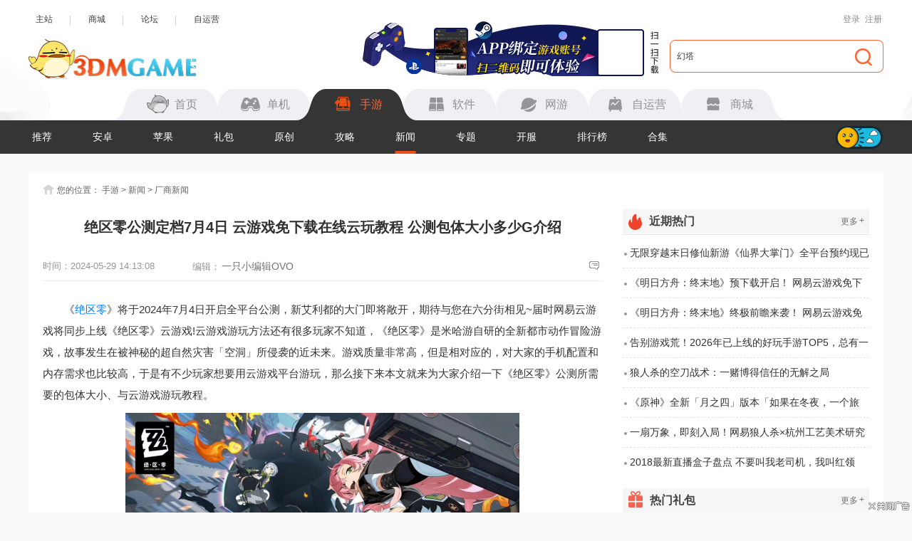

--- FILE ---
content_type: text/html
request_url: https://shouyou.3dmgame.com/news/71030.html
body_size: 15070
content:
<!DOCTYPE html>
<html>
<head>
    <meta charset="UTF-8">
        <title>绝区零公测定档7月4日 云游戏免下载在线云玩教程 公测包体大小多少G介绍_3DM手游</title>
        <meta name="keywords" content="" />
    <meta name="description" content="《绝区零》将于2024年7月4日开启全平台公测，新艾利都的大门即将敞开，期待与您在六分街相见~届时网易云游戏将同步上线《绝区零》云游戏!云游戏游玩方法还有很多玩家不知道，《绝区零》是米哈游自研的全新都" />
    <meta http-equiv="Cache-Control" content="no-transform" />
    <meta http-equiv="Cache-Control" content="no-siteapp" />
    <meta name="mobile-agent" content="format=html5;url=https://app.3dmgame.com/news/71030.html" />
    <meta name="mobile-agent" content="format=xhtml;url=https://app.3dmgame.com/news/71030.html" />
    <link rel="canonical" href="https://shouyou.3dmgame.com/news/71030.html" />
    <link rel="alternate" media="only screen and (max-width: 750px)" href="https://app.3dmgame.com/news/71030.html" />
    <script type="text/javascript">
        if(top != self){
            top.location=self.location;
        }
    </script>
    <link rel="stylesheet" href="https://shouyou.3dmgame.com/newpage/css/base_Rev.css?v=202411">
    <link rel="stylesheet" type="text/css" href="https://shouyou.3dmgame.com/page/css/sy_commen.css?v=241126">
    <script src="https://shouyou.3dmgame.com/page/js/jq1.9.js"></script>
</head>
<body>

<script src="https://fc.3dmgame.com/js/img.js"></script>
<script src="https://shouyou.3dmgame.com/page/js/pcfm.js"></script>

    <div class="header_wrap">
        <div class="header_center">
            <div class="center">
                <div class="hedtop">
                    <ul class="ullink">
                        <li><a href="https://www.3dmgame.com" target="_blank">主站</a></li>
                        <li><a href="https://mall.3dmgame.hk/" target="_blank">商城</a></li>
                        <li><a href="https://bbs.3dmgame.com" target="_blank">论坛</a></li>
                        <li><a href="https://yx.3dmgame.com" target="_blank">自运营</a></li>
                    </ul>
                    <div class="head_top_rt" id="my_user_top">
                        <i class="iconame"></i>
                        <a href="javascript:void(0);" class="login a" onclick="openlogin()">登录</a>
                        <a href="javascript:void(0);" class="enroll a" onclick="openregister()">注册</a>
                    </div>
                </div>
                <div class="header">
                    <a href="https://www.3dmgame.com" class="logo"><img src="https://shouyou.3dmgame.com/newpage/images/logo.png" alt=""></a>
                    <a href="https://www.3dmgame.com/app.html" target="_blank" class="addapp">
<div class="imgsao"><img src="https://www.3dmgame.com/newpage/img/sao.png" alt=""></div>
</a>                    <div class="search">
                        <div class="bj"></div>
                        <form action="https://so.3dmgame.com" method="get" target="_blank" autocomplete="off"
                            id="bdcs">
                            <input type="text" onblur="if (this.value=='') this.value='幻塔'" value="幻塔"
                                this.style.color="#000000" onfocus="if (this.value!='') this.value=''" name="keyword">
                            <input type="hidden" name="subsearch" value="1" />
                            <input type="hidden" name="type" value="4" />
                            <button type="submit" class="but"><i></i></button>
                        </form>
                    </div>
                    <div class="navbox">
                        <ul class="nav">
                            <li><u></u><a href="https://www.3dmgame.com"><i class="ico1"></i><span>首页</span></a></li>
                            <li><u></u><a href="https://www.3dmgame.com/games/"><u></u><i class="ico2"></i><span>单机</span></a></li>
                            <li class="on"><u></u><a href="https://shouyou.3dmgame.com/"><i class="ico3"></i><span>手游</span></a></li>
                            <li><u></u><a href="https://soft.3dmgame.com/"><i class="ico4"></i><span>软件</span></a></li>
                            <li><u></u><a href="https://ol.3dmgame.com/"><i class="ico5"></i><span>网游</span></a></li>
                            <li><u></u><a href="https://yx.3dmgame.com/"><i class="ico6"></i><span>自运营</span></a></li>
                            <li><u></u><a href="https://mall.3dmgame.hk/"><i class="ico7"></i><span>商城</span></a></li>
                        </ul>
                        <div class="addbox">
	<script>img100(65);</script>
</div>                    </div>
                </div>
            </div>
        </div>
        <div class="header_nav">
            <div class="bj" style="opacity: 1; border-color: #353535;"></div>
            <div class="center">
                <div class="ul_nav">
                    <ul>
                        <li><a href="https://shouyou.3dmgame.com/">推荐</a></li>
                        
                        <li><a href="https://shouyou.3dmgame.com/android/">安卓</a></li>
                        
                        
                        <li><a href="https://shouyou.3dmgame.com/ios/">苹果</a></li>
                        
                        
                        <li><a href="https://shouyou.3dmgame.com/ka/">礼包</a></li>
                        
                        
                        <li><a href="https://shouyou.3dmgame.com/original/">原创</a></li>
                        
                        
                        <li><a href="https://shouyou.3dmgame.com/gl/">攻略</a></li>
                        
                        
                        <li class="on"><a href="https://shouyou.3dmgame.com/news/">新闻</a></li>
                        
                        <li><a href="https://shouyou.3dmgame.com/zt/">专题</a></li>
                        
                        <li><a href="https://shouyou.3dmgame.com/kaifu/">开服</a></li>
                        
                        <li><a href="https://shouyou.3dmgame.com/phb/">排行榜</a></li>
                        <li><a href="https://shouyou.3dmgame.com/zt/gamehj_all_1/">合集</a></li>
                    </ul>
                    <div class="cur"></div>
                    <div class="switch_theme">
                        <div class="labico"><i></i></div>
                    </div>
                </div>
            </div>
        </div>
        <script>img100(64);</script>    </div>
    <script src="https://shouyou.3dmgame.com/newpage/js/newbase.js"></script>
<div class="content">
    <div class="crumb">
        <i></i>您的位置：
        <a href="https://shouyou.3dmgame.com" target="_blank">手游</a> &gt;
        <a href="https://shouyou.3dmgame.com/news/" target="_blank">新闻</a> &gt;
        <a href="https://shouyou.3dmgame.com/news_10_1" target="_blank">厂商新闻</a>
    </div>
    <div class="Content_L dj_chinesemode">
        <div class=" news_warp_top">
            <h1 class="bt">绝区零公测定档7月4日 云游戏免下载在线云玩教程 公测包体大小多少G介绍</h1>
            <div class="time">时间：<span>2024-05-29 14:13:08</span></div>
            <ul class="intem">
                                                <li>编辑：<span class="bianji">一只小编辑OVO</span></li>
            </ul>
                        <div class="pin" data-id="Comments_wrap"><span><i class="in"></i><span id="Ct_top_total" class="nums"></span></span></div>
                        <div class="clear"></div>
        </div>
                <style>.Tonglan_785{width: 785px;overflow: hidden; margin: 15px auto -10px;position: relative;}.Tonglan_785>div{margin: 0 auto;}</style>
<div class="Tonglan_785">
    <script>img100(73);</script>
    <i style="width:26px;height:15px;position:absolute;left:0;bottom:0;background:url(https://img.3dmgame.com/uploads/images/thumbnews/20240718/1721316721_760045.png);"></i>
</div>
                <input type="hidden" value="https://syimg.3dmgame.com/uploadimg/thumb/2024/0529/1716963145576.png" id="coverUrl"/>
        <div class="news_warp_center">
            <p style="text-indent:2em;">
	《<a target="_blank" href="https://shouyou.3dmgame.com/zt/170286/">绝区零</a>》将于2024年7月4日开启全平台公测，新艾利都的大门即将敞开，期待与您在六分街相见~届时网易云游戏将同步上线《绝区零》云游戏!云游戏游玩方法还有很多玩家不知道，《绝区零》是米哈游自研的全新都市动作冒险游戏，故事发生在被神秘的超自然灾害「空洞」所侵袭的近未来。游戏质量非常高，但是相对应的，对大家的手机配置和内存需求也比较高，于是有不少玩家想要用云游戏平台游玩，那么接下来本文就来为大家介绍一下《绝区零》公测所需要的包体大小、与云游戏游玩教程。
</p>
<p align="center">
	<img src="https://syimg.3dmgame.com/uploadimg/upload/image/20240529/20240529141214_25390.png" alt="绝区零公测定档7月4日 云游戏免下载在线云玩教程 公测包体大小多少G介绍" />
</p>
<p style="text-indent:2em;">
	1.绝区零推荐配置要求介绍
</p>
<p style="text-indent:2em;">
	按照《绝区零》三测期间透露的信息，游戏对于PC/安卓/IOS的配置如下
</p>
<p style="text-indent:2em;">
	(1)PC端配置要求
</p>
<p style="text-indent:2em;">
	第十代英特尔酷睿 i7; 8G 内存;英伟达 GeForce GTX1660 及以上;需预留 45G 可用空间
</p>
<p style="text-indent:2em;">
	(2)安卓端配置要求
</p>
<p style="text-indent:2em;">
	CPU 为高通骁龙 888、天玑 8200、麒麟 9000;内存 8G 及以上;需要 20G 可用空间
</p>
<p style="text-indent:2em;">
	(3)IOS端配置要求
</p>
<p style="text-indent:2em;">
	iPhone 11Pro 及以上;iPad 搭载 A13 及以上处理器;4G 内存(MAC 设备暂不支持);需要 20G 可用空间
</p>
<p style="text-indent:2em;">
	以上是绝区零游戏推荐的最佳设备配置，若设备满足这些配置要求，游戏运行将更加流畅。若设备配置低于推荐要求，可能需要降低游戏画质以获得更好的运行效果。
</p>
<p align="center">
	<img src="https://syimg.3dmgame.com/uploadimg/upload/image/20240529/20240529141214_63290.png" alt="绝区零公测定档7月4日 云游戏免下载在线云玩教程 公测包体大小多少G介绍" />
</p>
<p style="text-indent:2em;">
	2.公测时《绝区零》云游戏免下载游玩教程
</p>
<p style="text-indent:2em;">
	《绝区零》云游戏可以在网易云游戏平台游玩，网易云游戏是目前市面上比较主流的云游戏平台，届时玩家只需要在网易云游戏平台搜索，就可以直接开启游玩。
</p>
<p style="text-indent:2em;">
	PC、TV和手机端都可以使用，无需下载游戏客户端，对手机配置不足、或是内存不够的玩家非常友好，并且现在使用还能领取游玩时长，具体步骤请看下文介绍。
</p>
<p style="text-indent:2em;">
	云游戏免下载游玩方法
</p>
<p style="text-indent:2em;">
	第一步：打开网易云游戏APP，点击右侧【我的】并进行账号登录，没有账号的玩家可以直接进行注册后登录。
</p>
<p align="center">
	<img src="https://syimg.3dmgame.com/uploadimg/upload/image/20240529/20240529141214_43857.png" alt="绝区零公测定档7月4日 云游戏免下载在线云玩教程 公测包体大小多少G介绍" />
</p>
<p style="text-indent:2em;">
	第二步：点击【游戏】界面，点击上方的搜索栏，搜索【绝区零】就可以找到该游戏了。目前仅支持预约，可以提前参与预约赢取时长和周边福利!
</p>
<p align="center">
	<img src="https://syimg.3dmgame.com/uploadimg/upload/image/20240529/20240529141214_70714.png" alt="绝区零公测定档7月4日 云游戏免下载在线云玩教程 公测包体大小多少G介绍" />
</p>
<p align="center">
	<img src="https://syimg.3dmgame.com/uploadimg/upload/image/20240529/20240529141214_64712.png" alt="绝区零公测定档7月4日 云游戏免下载在线云玩教程 公测包体大小多少G介绍" />
</p>
<p align="center">
	<img src="https://syimg.3dmgame.com/uploadimg/upload/image/20240529/20240529141215_65683.png" alt="绝区零公测定档7月4日 云游戏免下载在线云玩教程 公测包体大小多少G介绍" />
</p>
<p style="text-indent:2em;">
	第四步：届时点击右侧的【秒玩】按钮，既可以实现免下载游玩了。
</p>
<p style="text-indent:2em;">
	温馨提示：电脑同样可以使用云游戏游玩绝区零，打开网易云游戏平台，在搜索栏中搜索【绝区零】即可。
</p>
<p style="text-indent:2em;">
	3.游戏介绍
</p>
<p style="text-indent:2em;">
	《绝区零》故事背景设定在未来的虚构都市，将赛博朋克与美漫元素融合，创造出独特的科幻氛围。都市中存在神秘现象，导致部分城市区域形成了被称为“异空间”的特殊地带，即“绝区”。玩家在游戏中扮演“绳匠”，这是专门执行危险任务的专业人士。凭借不同的能力，绳匠们对抗异空间的威胁，维护都市的和平与稳定。
</p>
<p style="text-indent:2em;">
	在剧情方面，《绝区零》展现了强大的叙事能力。故事情节扣人心弦，充满悬疑和惊险。玩家将跟随主角一同探索绝区的秘密，揭开隐藏在都市背后的真相。游戏中丰富的角色和性格塑造也是其特点，每个角色都有独特的背景和故事，让玩家能够获得更加丰富的情感体验。
</p>
<p style="text-indent:2em;">
	以上就是《绝区零》云游戏免下载游玩教程的相关内容了，让我们一起期待7月4日公测吧!
</p>
<p style="text-indent:2em;">
	<strong>【关于网易云游戏】</strong>
</p>
<p style="text-indent:2em;">
	网易云游戏可在Windows、Mac、iOS(iPhone&amp;iPad均覆盖)、安卓、TV上运行，有千款手机游戏和3A大作电脑游戏，深受玩家好评。 
网易云游戏突破了端和设备的限制，不用安装，即点即玩。用户可以在不同设备上游玩手机游戏和电脑游戏，而且完全不受设备配置和容量限制，不占空间，不耗电，不吃配置，不发烫，任何设备都可以随心所欲地免下载安装游玩大量游戏。
</p>        </div>
                <a href="" target="_blank" style="width: 100%;display: block;margin-top: 20px;"><img src="https://img.3dmgame.com/uploads/images/thumbnews/20250711/1752204002_711193.png" style="width: 100%;" alt=""></a>

                <div class="L_table1"></div>
        
<div class="QZ_title ">
    <div>
        <span><i class="ico23"></i>相关内容</span>
    </div>
    <div class="lin"></div>
</div><div class="news_warp_pf">    <div class="img"><a href="https://shouyou.3dmgame.com/zt/170286/" target="_blank" style="display: block;"><img data-original="https://syimg.3dmgame.com/uploadimg/ico/2024/0717/1721203946838056.png" style="width: 100%; height: 100%;"></a></div>    <div class="tex">        <p class="p1">            <a href="https://shouyou.3dmgame.com/zt/170286/" target="_blank">绝区零</a>            <i>米哈游最新动作游戏</i>        </p>        <span class="sp">类型：角色扮演</span>        <span class="sp wid">厂商：米哈游</span>        <span class="sp">语言：中文</span>        <span class="sp">大小：399.53MB</span>        <span class="sp biaoqian">标签：<a href="https://shouyou.3dmgame.com/zt/gaohuazhi/" target="_blank">高画质</a>，<a href="https://shouyou.3dmgame.com/zt/jishizhandou/" target="_blank">即时战斗</a>，<a href="https://shouyou.3dmgame.com/zt/arpg/" target="_blank">arpg</a>        </span>        <div class="data_pf" data-dp="">            <div class="scorewrap score_b">                <div class="score hover" onclick="getscore(170286, 'score_b')"><span style="width: 75%;"></span></div>                <div class="processingbar"><font>6.0</font></div>                <div class="txt">                    已有<span class="num1">166</span>人评分                    <u class="myscore">您还未评分！</u>                </div>           </div>        </div>    </div></div><div class="news_warp_nav">    <a href="https://shouyou.3dmgame.com/android/423855.html" target="_blank">安卓版</a>    <a href="https://shouyou.3dmgame.com/ios/414399.html" target="_blank">苹果版</a>    <a href="https://shouyou.3dmgame.com/zt/170286/" target="_blank">专区</a>    <p class="p2">3DM公众号<i><img data-original="https://shouyou.3dmgame.com/page/images/3dmapp.png"></i></p>    <p class="p1">手机上浏览<i><img data-original="https://syimg.3dmgame.com/uploadimg/qrcode/news/qrnews71030.png"></i></p></div>
        <div class="news_warp_gon">  <div class="news_warp_bttop">    <span><i class="ico1"></i>相关攻略</span>    <a href="https://shouyou.3dmgame.com/zt/170286_gl/" target="_blank" class="mor2">更多<i>+</i></a>  </div>  <div class="net">    <a href="https://shouyou.3dmgame.com/gl/609028.html" target="_blank"><i></i>《绝区零》卢西娅亲密度玩法</a>    <a href="https://shouyou.3dmgame.com/gl/609026.html" target="_blank"><i></i>《绝区零》琉音亲密度刷取方法</a>    <a href="https://shouyou.3dmgame.com/gl/609024.html" target="_blank"><i></i>《绝区零》般岳亲密度提升攻略</a>    <a href="https://shouyou.3dmgame.com/gl/609022.html" target="_blank"><i></i>《绝区零》叶瞬光亲密度提升攻略</a>    <a href="https://shouyou.3dmgame.com/gl/608726.html" target="_blank"><i></i>《绝区零》珂蕾妲配队推荐</a>    <a href="https://shouyou.3dmgame.com/gl/608723.html" target="_blank"><i></i>《绝区零》苍角装备选择推荐</a>    <a href="https://shouyou.3dmgame.com/gl/608720.html" target="_blank"><i></i>《绝区零》希望与绝望共生任务触发方法</a>    <a href="https://shouyou.3dmgame.com/gl/608718.html" target="_blank"><i></i>《绝区零》讨厌秽息鳄鱼成就达成方法</a>    <a href="https://shouyou.3dmgame.com/gl/607305.html" target="_blank"><i></i>《绝区零》潜能影像系统介绍</a>    <a href="https://shouyou.3dmgame.com/gl/607008.html" target="_blank"><i></i>《绝区零》照逸趣事件触发位置</a>  </div>  <div class="clear"></div></div>
        <div class="news_warp_game">  <div class="news_warp_bttop">    <span><i class="ico2"></i>类似游戏</span>    <a href="https://shouyou.3dmgame.com/zt/170286_game/" target="_blank" class="mor2" title="类似手游app">更多<i>+</i></a>  </div>  <div class="net">    <ul><li>  <div class="img"><a href="https://shouyou.3dmgame.com/android/455.html" target="_blank"><img data-original="https://syimg.3dmgame.com/uploadimg/ico/2019/0417/1555493804589290.png"></a></div>  <div class="tex">    <a href="https://shouyou.3dmgame.com/android/455.html" target="_blank" class="a1">崩坏3</a><p>安卓版</p>    <p ><i class="p">角色扮演</i>|<i>700.59MB</i></p>  </div></li><li>  <div class="img"><a href="https://shouyou.3dmgame.com/android/246212.html" target="_blank"><img data-original="https://syimg.3dmgame.com/uploadimg/ico/2021/0826/1629966327178949.png"></a></div>  <div class="tex">    <a href="https://shouyou.3dmgame.com/android/246212.html" target="_blank" class="a1">崩坏3 官方下载</a><p>安卓版</p>    <p ><i class="p">角色扮演</i>|<i>627.67MB</i></p>  </div></li><li>  <div class="img"><a href="https://shouyou.3dmgame.com/android/6928.html" target="_blank"><img data-original="https://syimg.3dmgame.com/uploadimg/ico/2017/0601/1496298053587778.jpg"></a></div>  <div class="tex">    <a href="https://shouyou.3dmgame.com/android/6928.html" target="_blank" class="a1">战斗卡牌</a><p>安卓版</p>    <p ><i class="p">角色扮演</i>|<i>78.12MB</i></p>  </div></li><li>  <div class="img"><a href="https://shouyou.3dmgame.com/android/7366.html" target="_blank"><img data-original="https://syimg.3dmgame.com/uploadimg/ico/2017/0602/1496396293175960.jpg"></a></div>  <div class="tex">    <a href="https://shouyou.3dmgame.com/android/7366.html" target="_blank" class="a1">战斗女子学院</a><p>安卓版</p>    <p ><i class="p">角色扮演</i>|<i>39.56MB</i></p>  </div></li><li>  <div class="img"><a href="https://shouyou.3dmgame.com/android/8138.html" target="_blank"><img data-original="https://syimg.3dmgame.com/uploadimg/ico/2017/0606/1496713816742354.jpg"></a></div>  <div class="tex">    <a href="https://shouyou.3dmgame.com/android/8138.html" target="_blank" class="a1">战斗之心</a><p>安卓版</p>    <p ><i class="p">角色扮演</i>|<i>65.58MB</i></p>  </div></li><li>  <div class="img"><a href="https://shouyou.3dmgame.com/android/34750.html" target="_blank"><img data-original="https://syimg.3dmgame.com/uploadimg/ico/2017/1111/1510375140793794.png"></a></div>  <div class="tex">    <a href="https://shouyou.3dmgame.com/android/34750.html" target="_blank" class="a1">战斗吧！龙酱</a><p>安卓版</p>    <p ><i class="p">角色扮演</i>|<i>207.03MB</i></p>  </div></li><li>  <div class="img"><a href="https://shouyou.3dmgame.com/android/42378.html" target="_blank"><img data-original="https://syimg.3dmgame.com/uploadimg/ico/2017/1109/1510187832213808.jpg"></a></div>  <div class="tex">    <a href="https://shouyou.3dmgame.com/android/42378.html" target="_blank" class="a1">战斗英雄</a><p>安卓版</p>    <p ><i class="p">角色扮演</i>|<i>92.85MB</i></p>  </div></li><li>  <div class="img"><a href="https://shouyou.3dmgame.com/android/82278.html" target="_blank"><img data-original="https://syimg.3dmgame.com/uploadimg/ico/2018/0721/1532158891671097.png"></a></div>  <div class="tex">    <a href="https://shouyou.3dmgame.com/android/82278.html" target="_blank" class="a1">崩坏：回合</a><p>安卓版</p>    <p ><i class="p">角色扮演</i>|<i>310.71MB</i></p>  </div></li><li>  <div class="img"><a href="https://shouyou.3dmgame.com/android/100446.html" target="_blank"><img data-original="https://syimg.3dmgame.com/uploadimg/ico/2019/0215/1550207187885046.png"></a></div>  <div class="tex">    <a href="https://shouyou.3dmgame.com/android/100446.html" target="_blank" class="a1">战斗天使</a><p>安卓版</p>    <p ><i class="p">角色扮演</i>|<i>100.70MB</i></p>  </div></li>    </ul>  </div></div>
        <div class="post_pl" id="Comments_wrap">
            <script type="text/javascript">
    var collect_type=1;
</script>
<link rel="stylesheet" type="text/css" href="https://my.3dmgame.com/ct/css/comments.css?v=25121617"/>
<div id="Comments_wrap">
	<div class="Cs_head">
		<div class="Cs_ico1"></div>
		<p class="Cs_titile">玩家点评   <span id="Ct_total" class="Comments_total">（<i>0</i>人参与，<i>0</i>条评论）</span></p>
		<div id="Cs_collection" class="Cs_collection" onclick="ct_collect(this)">
			<i class="Cs_ico2"></i>
			<span>收藏</span>
		</div>
		<div id="Cs_report" class="Cs_report" >
			<div id="Cs_report_bt" class="net" onclick="Ct_report()">
    			<i class="Cs_ico3"></i>
        		<span>违法和不良信息举报</span>
    		</div>
        </div>
		<div class="Cs_share">
			<span>分享:</span>
			<div class="bdsharebuttonbox">
				<a href="#" class="bds_weixin" data-cmd="weixin" title="分享到微信"></a>
				<a href="#" class="bds_sqq" data-cmd="sqq" title="分享到QQ好友"></a>
				<a href="#" class="bds_tsina" data-cmd="tsina" title="分享到新浪微博"></a>
				<a href="#" class="bds_qzone" data-cmd="more" title="分享到"></a>
			</div>
			<script>
				window._bd_share_config={
					"common":{
						"bdSnsKey":{},
						"bdText":"",
						"bdMini":"2",
						"bdMiniList":false,
						"bdPic":"",
						"bdStyle":"0",
						"bdSize":"24"
					},
					"share":{}
				};
				with(document)0[
					(getElementsByTagName('head')[0]||body).appendChild(createElement('script')).src='https://shouyou.3dmgame.com/static/api/js/share.js?v=89860593.js?cdnversion='+~(-new Date()/36e5)
				];
			</script>
		</div>
	</div>
	<div class="Cs_postwrap">
		<div class="txtwrap">
			<div class="textarea-box">
				<textarea id="Ct_content" placeholder="请先登录后评论"></textarea>
			</div>
			<div class="poswrap">
				<div id="Ct_login">
					<div class="login_box">
						<div class="inputbg user"><input type="text" class="user_name" id="username" value="" /></div>
						<div class="inputbg pswd"><input type="password" class="user_psw" id="passwd" value="" /></div>
					</div>
					<input type="button" class="submit" value="登录" onclick="ct_login()" />
					<a href="javascript:void(0);" onclick="openregister()" class="reg_btn">注册</a>
				</div>
				<button class="postbtn" onclick="ct_post()">发布</button>
			</div>
		</div>
	</div>
	<div style="width: 785px;overflow: hidden;position: relative;">
    <script>img100(62);</script>
    <i style="width:26px;height:15px;position:absolute;left:0;bottom:0;background:url(https://img.3dmgame.com/uploads/images/thumbnews/20240718/1721316721_760045.png);"></i>
</div>	<div id="Comments_wrap_div" class="cmt_hot">
        <div class="cmt_item_head">
            <p>热门评论</p>
        </div>
        <div id="Comments_hot">
            <div class="Cslis_wrap" id="Cslis_wrap_hot"></div>
        </div>
    </div>
	<div class="Cslis_titile">
        <p>全部评论</p>
        <div class="rit_btn Ct_sel_order"><a href="javascript:void(0);" class="on">最新</a><a href="javascript:void(0);">最早</a></div>
    </div>
	<div class="Cslis_wrap" id="Cslis_wrap">
		<div id="Ct_norecord"><i></i></div>
	</div>
</div>
<script src="https://my.3dmgame.com/ct/js/comments.js?v=2512163"></script>
        </div>
    </div>
    <div class="Content_R">
        <style>.R_qingtianzhu{width: 346px;overflow: hidden;position: relative;}.R_qingtianzhu>div{margin-bottom: 20px;}</style>
<div class="R_qingtianzhu" >
    <script>img100(60);</script>
    <i style="width:26px;height:15px;position:absolute;left:0;bottom: 20px;background:url(https://img.3dmgame.com/uploads/images/thumbnews/20240718/1721316721_760045.png);"></i>
</div>

        <div class="sy_warp_a">
    <div class="QZ_title ">
        <div>
            <span><i class="ico3"></i>近期热门</span>
            <a href="https://shouyou.3dmgame.com/news/" target="_blank" class="mor2">更多<i>+</i></a>
        </div>
        <div class="lin"></div>
    </div>
    <div class="net">
                <a  href="https://shouyou.3dmgame.com/news/74949.html" target="_blank"><i></i>无限穿越末日修仙新游《仙界大掌门》全平台预约现已开启！逼真的修真掌门模拟器</a>
                <a  href="https://shouyou.3dmgame.com/news/75672.html" target="_blank"><i></i>《明日方舟：终末地》预下载开启！ 网易云游戏免下载不占内存！</a>
                <a  href="https://shouyou.3dmgame.com/news/75661.html" target="_blank"><i></i>《明日方舟：终末地》终极前瞻来袭！ 网易云游戏免下载畅享高配体验！</a>
                <a  href="https://shouyou.3dmgame.com/news/75622.html" target="_blank"><i></i>告别游戏荒！2026年已上线的好玩手游TOP5，总有一款适合你！</a>
                <a  href="https://shouyou.3dmgame.com/news/72455.html" target="_blank"><i></i>狼人杀的空刀战术：一赌博得信任的无解之局</a>
                <a  href="https://shouyou.3dmgame.com/news/75634.html" target="_blank"><i></i>《原神》全新「月之四」版本「如果在冬夜，一个旅人」今日正式开启！</a>
                <a  href="https://shouyou.3dmgame.com/news/75678.html" target="_blank"><i></i>一扇万象，即刻入局！网易狼人杀×杭州工艺美术研究院非遗扇艺联动开启</a>
                <a class="last_a" href="https://shouyou.3dmgame.com/news/26076.html" target="_blank"><i></i>2018最新直播盒子盘点    不要叫我老司机，我叫红领巾！</a>
            </div>
</div>

        <div class="sy_warp_b pading_top">
    <div class="QZ_title  pading_top">
        <div>
            <span><i class="ico17"></i>热门礼包</span>
            <a href="https://shouyou.3dmgame.com/ka/" target="_blank" class="mor2">更多<i>+</i></a>
        </div>
        <div class="lin"></div>
    </div>
    <div class="net">
        <ul>
                        <li><div class="img"><a href="https://shouyou.3dmgame.com/ka/1402.html" target="_blank"><img data-original="https://syimg.3dmgame.com/uploadimg/ico/2017/0518/1495088014531097.jpg"></a></div>
                <div class="tex">
                    <a href="https://shouyou.3dmgame.com/ka/1402.html" target="_blank" class="p1">《太极熊猫3：猎龙》3DM独家礼包</a>
                    <span class="p2">角色扮演                                                                        <a class="a ioc_iphone"></a>                                                                                            </span>
                    <a href="https://shouyou.3dmgame.com/ka/1402.html" target="_blank" class="btn">领取</a>
                </div>
            </li>
                        <li><div class="img"><a href="https://shouyou.3dmgame.com/ka/1400.html" target="_blank"><img data-original="https://syimg.3dmgame.com/uploadimg/ico/2017/0607/1496833014908448.jpg"></a></div>
                <div class="tex">
                    <a href="https://shouyou.3dmgame.com/ka/1400.html" target="_blank" class="p1">《大话西游热血版》独家礼包</a>
                    <span class="p2">                                                <a class="a ioc_anzhu"></a>                                                                                                                                                <a class="a ioc_iphone"></a>                                                                                            </span>
                    <a href="https://shouyou.3dmgame.com/ka/1400.html" target="_blank" class="btn">领取</a>
                </div>
            </li>
                        <li><div class="img"><a href="https://shouyou.3dmgame.com/ka/1405.html" target="_blank"><img data-original="https://syimg.3dmgame.com/uploadimg/ico/2017/0621/1498028821179656.png"></a></div>
                <div class="tex">
                    <a href="https://shouyou.3dmgame.com/ka/1405.html" target="_blank" class="p1">《少年西游记》端午节礼包</a>
                    <span class="p2">卡牌策略                                                <a class="a ioc_anzhu"></a>                                                                                                                    </span>
                    <a href="https://shouyou.3dmgame.com/ka/1405.html" target="_blank" class="btn">领取</a>
                </div>
            </li>
                        <li><div class="img"><a href="https://shouyou.3dmgame.com/ka/1408.html" target="_blank"><img data-original="https://syimg.3dmgame.com/uploadimg/ico/2017/0518/1495088014531097.jpg"></a></div>
                <div class="tex">
                    <a href="https://shouyou.3dmgame.com/ka/1408.html" target="_blank" class="p1">《太极熊猫3：猎龙》3DM独家礼包</a>
                    <span class="p2">角色扮演                                                <a class="a ioc_anzhu"></a>                                                                                                                    </span>
                    <a href="https://shouyou.3dmgame.com/ka/1408.html" target="_blank" class="btn">领取</a>
                </div>
            </li>
                    </ul>
    </div>
</div>

        <div class="sy_warp_c">
    <div class="QZ_title ">
        <div>
            <span><i class="ico7"></i>原创推荐</span>
            <a href="https://shouyou.3dmgame.com/original/" target="_blank" class="mor2">更多<i>+</i></a>
        </div>
        <div class="lin"></div>
    </div>
    <div class="net">
        <ul>
                        <li><div class="img"><a href="https://shouyou.3dmgame.com/original/28502.html" target="_blank"><img data-original="https://syimg.3dmgame.com/uploadimg/thumb/2024/0912/1726124164941125.jpg"></a></div>
                <div class="tex">
                    <a href="https://shouyou.3dmgame.com/original/28502.html" target="_blank" class="p1">《排球少年：新的征程》国服手游评测：及川真的去给牛岛托球了，白鸟泽厨美梦成真</a>
                    <p><i>手游评测 </i>|<span>廉颇</span></p>
                </div>
            </li>
                        <li><div class="img"><a href="https://shouyou.3dmgame.com/original/28501.html" target="_blank"><img data-original="https://syimg.3dmgame.com/uploadimg/thumb/2024/0824/1724494042800128.jpg"></a></div>
                <div class="tex">
                    <a href="https://shouyou.3dmgame.com/original/28501.html" target="_blank" class="p1">《漫威终极逆转》评测：每局三分钟，随机又公平</a>
                    <p><i>手游评测 </i>|<span>廉颇</span></p>
                </div>
            </li>
                        <li><div class="img"><a href="https://shouyou.3dmgame.com/original/28500.html" target="_blank"><img data-original="https://syimg.3dmgame.com/uploadimg/thumb/2024/0630/1719739732200192.png"></a></div>
                <div class="tex">
                    <a href="https://shouyou.3dmgame.com/original/28500.html" target="_blank" class="p1">《逆水寒》手游2.0新赛年评测：国风朋克来袭</a>
                    <p><i>手游评测 </i>|<span>廉颇</span></p>
                </div>
            </li>
                    </ul>
    </div>
</div>

        

<div class="sy_warp_d">
    <div class="QZ_title ">
        <div>
            <span><i class="ico13"></i>近期大作</span>
            <a href="https://shouyou.3dmgame.com/zt/" target="_blank" class="mor2">更多<i>+</i></a>
        </div>
        <div class="lin"></div>
    </div>
    <div class="net">
        <ul>
                        <li><div class="img"><a href="https://shouyou.3dmgame.com/zt/215158/" target="_blank"><img data-original="https://syimg.3dmgame.com/uploadimg/ico/2025/0623/1750643472680070.png"></a></div>
                <div class="tex">
                    <a href="https://shouyou.3dmgame.com/zt/215158/" target="_blank" class="p1">九牧之野</a>
                    <p>
                        <i>安卓</i>                                                                                                <span>|</span><i>策略战争</i>
                    </p>
                    <p><i>中文</i><span>|</span><i>2.42GB</i></p>
                    <div class="font">9.2</div>
                    <a href="https://shouyou.3dmgame.com/android/501779.html" target="_blank" class="bt">下载</a>
                </div>
            </li>
                        <li><div class="img"><a href="https://shouyou.3dmgame.com/zt/199757/" target="_blank"><img data-original="https://syimg.3dmgame.com/uploadimg/ico/2025/1120/1763627719724169.png"></a></div>
                <div class="tex">
                    <a href="https://shouyou.3dmgame.com/zt/199757/" target="_blank" class="p1">逆战：未来</a>
                    <p>
                        <i>安卓</i>                                                                                                <span>|</span><i>飞行射击</i>
                    </p>
                    <p><i>中文</i><span>|</span><i>1.50GB</i></p>
                    <div class="font">9.5</div>
                    <a href="https://shouyou.3dmgame.com/android/391753.html" target="_blank" class="bt">下载</a>
                </div>
            </li>
                        <li><div class="img"><a href="https://shouyou.3dmgame.com/zt/211357/" target="_blank"><img data-original="https://syimg.3dmgame.com/uploadimg/ico/2025/0122/1737538304563034.png"></a></div>
                <div class="tex">
                    <a href="https://shouyou.3dmgame.com/zt/211357/" target="_blank" class="p1">超自然行动组</a>
                    <p>
                        <i>安卓</i>                                                                                                <span>|</span><i>生存冒险</i>
                    </p>
                    <p><i>中文</i><span>|</span><i>135.02MB</i></p>
                    <div class="font">8.0</div>
                    <a href="https://shouyou.3dmgame.com/android/529211.html" target="_blank" class="bt">下载</a>
                </div>
            </li>
                        <li><div class="img"><a href="https://shouyou.3dmgame.com/zt/116235/" target="_blank"><img data-original="https://syimg.3dmgame.com/uploadimg/ico/2020/0509/1589005876913253.png"></a></div>
                <div class="tex">
                    <a href="https://shouyou.3dmgame.com/zt/116235/" target="_blank" class="p1">无畏契约</a>
                    <p>
                        <i>安卓</i>                                                                                                <span>|</span><i>飞行射击</i>
                    </p>
                    <p><i>中文</i><span>|</span><i>1.71GB</i></p>
                    <div class="font">8.0</div>
                    <a href="https://shouyou.3dmgame.com/android/507360.html" target="_blank" class="bt">下载</a>
                </div>
            </li>
                    </ul>
        <ul style="display: none">
                    </ul>
    </div>
</div>

        <div class="sy_warp_h">
    <div class="tist_data">
        <div class="imglist"><i class="ico1"></i><span>3DM自运营游戏推荐</span></div>
        <div class="rightlist"><i></i><a href="https://yx.3dmgame.com" target="_blank">更多</a></div>
    </div>
    <ul>
        <li class="li1">
                    <img data-original="https://yx.3dmgame.com/uploads/images/thumbsmall/20250702/1751440945_349755.jpg" data-bd-imgshare-binded="1">
            <div class="showin"></div>
            <a href="https://yx.3dmgame.com/yy/qgzn/ad" target="_blank" class="kaishi">开始游戏</a>
            <a href="https://yeyou.3dmgame.com/zt/qgzn/" target="_blank" class="guan">进入官网</a>
            <p>倾国之怒</p>
                </li>
        <li class="li1">
                        <img data-original="https://yx.3dmgame.com/uploads/images/thumbsmall/20220216/1644995802_841872.gif" data-bd-imgshare-binded="1">
            <div class="showin"></div>
            <a href="https://yx.3dmgame.com/yy/yscq/ad" target="_blank" class="kaishi">开始游戏</a>
            <a href="https://yx.3dmgame.com/zt/yscq/" target="_blank" class="guan">进入官网</a>
            <p>原始传奇</p>
                    </li>

        <li class="li3">
                            <div class="imgbox">
                    <img data-original="https://yx.3dmgame.com/uploads/images/thumbsmall/20240529/1716973748_532776.png" class="img">
                    <div class="btnbox">
                        <a href="https://syly.3dmgame.com/upload/android/game_package437.apk" target="_blank" class="tab tab1">安卓下载
                            <div class="sao"><img data-original="https://yx.3dmgame.com/uploads/images/thumbsmall/20240529/1716973841_389942.png"></div> </a>
                        <a href="https://syly.3dmgame.com/media/game/detail/game_id/437.html" class="tab tab2">进入官网</a>
                    </div>
                </div>
                <p>斗罗大陆（我唐三认可0.1折）</p>
                    </li>
        <li class="li3">
                            <div class="imgbox">
                    <img data-original="https://syly.3dmgame.com/upload/game/20250529/20cfb6405841ea2eb7a0efc14a0faf10.png" class="img">
                    <div class="btnbox">
                        <a href="https://syly.3dmgame.com/upload/android/game_package1255.apk" target="_blank" class="tab tab1">安卓下载
                            <div class="sao"><img data-original="https://yx.3dmgame.com/uploads/images/thumbsmall/20250603/1748943265_914971.png"></div> </a>
                        <a href="https://syly.3dmgame.com/media/game/detail/game_id/1255.html" class="tab tab2">进入官网</a>
                    </div>
                </div>
                <p>太阁立志2</p>
                    </li>
        <li class="li3">
                            <div class="imgbox">
                    <img data-original="https://syly.3dmgame.com/upload/game/20250522/1cf17ec54015ab4cf249fe8a2a916f53.png" class="img">
                    <div class="btnbox">
                        <a href="https://syly.3dmgame.com/upload/android/game_package1238.apk" target="_blank" class="tab tab1">安卓下载
                            <div class="sao"><img data-original="https://yx.3dmgame.com/uploads/images/thumbsmall/20250603/1748943287_947139.png"></div> </a>
                        <a href="https://syly.3dmgame.com/media/game/detail/game_id/1238.html" class="tab tab2">进入官网</a>
                    </div>
                </div>
                <p>奇门(0.1折仙侠不用闪)</p>
                    </li>

        <li class="li3">
                            <div class="imgbox">
                    <img data-original="https://yx.3dmgame.com/uploads/images/thumbgameh5/20240716/1721118204_503029.png" class="img">
                    <div class="btnbox">
                        <a href="https://yx.3dmgame.com/h5/game?gameid=10573" target="_blank" class="tab tab1">开始游戏
                            <div class="sao"><img data-original="https://yx.3dmgame.com/uploads/images/thumbsmall/20240829/1724899964_827839.png"></div> </a>
                        <a href="https://yx.3dmgame.com/h5/syqy/" class="tab tab2">进入官网</a>
                    </div>
                </div>
                <p>深渊契约</p>
                    </li>
        <li class="li3">
                            <div class="imgbox">
                    <img data-original="https://yx.3dmgame.com/uploads/images/thumbsmall/20240529/1716973458_939258.png" class="img">
                    <div class="btnbox">
                        <a href="https://yx.3dmgame.com/h5/game?gameid=10552" target="_blank" class="tab tab1">开始游戏
                            <div class="sao"><img data-original="https://yx.3dmgame.com/uploads/images/thumbsmall/20240529/1716973545_572746.png"></div> </a>
                        <a href="https://yx.3dmgame.com/h5/msj/" class="tab tab2">进入官网</a>
                    </div>
                </div>
                <p>猫狩纪0.1折</p>
                    </li>
        <li class="li3">
                            <div class="imgbox">
                    <img data-original="https://yx.3dmgame.com/uploads/images/thumbsmall/20250123/1737616069_765085.png" class="img">
                    <div class="btnbox">
                        <a href="https://yx.3dmgame.com/h5/game?gameid=10597" target="_blank" class="tab tab1">开始游戏
                            <div class="sao"><img data-original="https://yx.3dmgame.com/uploads/images/thumbsmall/20250123/1737616107_870770.png"></div> </a>
                        <a href="https://yx.3dmgame.com/h5/ljxs/" class="tab tab2">进入官网</a>
                    </div>
                </div>
                <p>灵剑仙师（斗破苍穹）</p>
                    </li>

    </ul>
</div>
        <style>.R_fangkuai{width: 346px;overflow: hidden;position: relative;}.R_fangkuai>div{margin-bottom: 20px;}</style>
<div class="R_fangkuai" >
    <script>img100(92);</script>
    <i style="width:26px;height:15px;position:absolute;left:0;bottom: 20px;background:url(https://img.3dmgame.com/uploads/images/thumbnews/20240718/1721316721_760045.png);"></i>
</div>

    </div>
    <div class="clear"></div>
</div>
<script>img100(78);</script>
<input type="hidden" id="hkid" value="170286" />
<script type="text/javascript" src="https://work.3dmgame.com/js/statistics.js"></script>
<script src="https://shouyou.3dmgame.com/page/js/sy_comme.js?v=2411264"></script>
<script type="text/javascript" src="https://shouyou.3dmgame.com/page/js/third/calluserlogin.js"></script>
<script type="text/javascript" src="https://shouyou.3dmgame.com/page/js/third/viewscount.js"></script>
<script type="text/javascript">viewscount("news", 71030)</script>
<div class="fotter fottertheme">
    <div class="fottertop2" id="index7">
        <div class="center clear_">
            <div class="lefbox fl">
    <div class="item_ ">
        <div class="btbox">综合内容</div>
        <ul class="lis">
            <li><a href="https://3c.3dmgame.com/" target="_blank"><div class="img"><div class="ico ico1"></div></div> <div class="text">硬件设备</div></a></li>
            <li><a href="https://bbs.3dmgame.com/" target="_blank"><div class="img"><div class="ico ico2"></div></div><div class="text">游戏论坛</div></a></li>
            <li><a href="https://www.3dmgame.com/bagua/" target="_blank"><div class="img"><div class="ico ico3"></div></div> <div class="text">娱乐频道</div></a></li>
            <li><a href="https://www.3dmgame.com/original.html" target="_blank"><div class="img"><div class="ico ico4"></div></div> <div class="text">原创专栏</div></a></li>
            <li><a href="https://mall.3dmgame.hk" target="_blank"><div class="img"><div class="ico ico5"></div></div> <div class="text">游戏商城</div></a></li>
            <li><a href="https://www.3dmgame.com/hanhua/" target="_blank"><div class="img"><div class="ico ico6"></div></div> <div class="text">游戏汉化</div></a></li>
        </ul>
    </div>
</div>
<div class="ritbox fr">
    <div class="item_ fl">
        <div class="btbox">单机游戏</div>
        <div class="lis">
            <a href="https://dl.3dmgame.com/" target="_blank">游戏下载</a>
            <a href="https://dl.3dmgame.com/patch/" target="_blank">补丁MOD</a>
            <a href="https://www.3dmgame.com/gl/" target="_blank">原创攻略</a>
            <a href="https://www.3dmgame.com/xbox/" target="_blank">XBOX</a>
            <a href="https://www.3dmgame.com/ps/" target="_blank">PS5</a>
            <a href="https://www.3dmgame.com/release/" target="_blank">发售表</a>
        </div>
    </div>
    <div class="item_ fl">
        <div class="btbox">手机游戏</div>
        <div class="lis">
            <a href="https://shouyou.3dmgame.com/android/" target="_blank">安卓游戏</a>
            <a href="https://shouyou.3dmgame.com/ios/" target="_blank">苹果游戏</a>
            <a href="https://shouyou.3dmgame.com/gl/" target="_blank">手游攻略</a>
            <a href="https://shouyou.3dmgame.com/ka/" target="_blank">手游礼包</a>
            <a href="https://shouyou.3dmgame.com/zt/" target="_blank">专题合集</a>
            <a href="https://shouyou.3dmgame.com/phb/" target="_blank">排行榜</a>
        </div>
    </div>
    <div class="item_ fl">
        <div class="btbox">网络游戏</div>
        <div class="lis">
            <a href="https://ol.3dmgame.com/news/" target="_blank">网游资讯</a>
            <a href="https://ol.3dmgame.com/esports/" target="_blank">竞技赛事</a>
            <a href="https://ol.3dmgame.com/news_5_1/" target="_blank">网游活动</a>
            <a href="https://ol.3dmgame.com/ku/" target="_blank">网游大全</a>
            <a href="https://ol.3dmgame.com/test/" target="_blank">新游试玩</a>
            <a href="https://ol.3dmgame.com/hao/" target="_blank">激活码</a>
        </div>
    </div>
</div>        </div>    
    </div>
    <div class="fotter-bottom">
    <div class="fotter-link">
        <a href="https://www.3dmgame.com/s/about.html" target="_blank">关于3DMGAME</a>|<a href="https://www.3dmgame.com/s/joinus.html" target="_blank">招聘信息</a>|<a href="https://www.3dmgame.com/s/sitemap.html" target="_blank">网站地图</a>|<a href="https://www.3dmgame.com/s/contact.html" target="_blank">联系我们</a>|<a href="https://www.3dmgame.com/s/media.html" target="_blank">媒体信息</a>|<a href="https://www.3dmgame.com/s/sqyd.html" target="_blank">家长监护申请引导</a>|<a href="https://www.3dmgame.com/s/jzjh.html" target="_blank">家长监护</a>|<a href="https://www.3dmgame.com/s/tl/index.html" target="_blank">汉化翻译</a>|<a href="https://www.3dmgame.com/sharesource/" target="_blank">申请入库</a>
        <p><a href="https://beian.miit.gov.cn/" target="_blank" rel="nofollow">京ICP备14006952号-1</a> 京B2-20201630 &nbsp;&nbsp;京网文（2019）3652-335号
            <a target="_blank" rel="nofollow" href="http://www.beian.gov.cn/portal/registerSystemInfo?recordcode=31011202006753"><img src="" style="float:left;"/><span style="color:#939393;">沪公网安备 31011202006753号</span></a>未成年人举报：legal@3dmgame.com
        </p>
        <p>CopyRight©2003-2018 违法和不良信息举报（021-54473036） All Right Reserved</p>
    </div>
</div></div>
<script src="https://my.3dmgame.com/newuser/js/user.js?v=6"></script>
<script src="https://ssl.captcha.qq.com/TCaptcha.js"></script>
<div id="my_login_form" class="login_wrap" style="display: none;">
        <script>img100(110);</script>
        <div class="form_login">
        <div class="login_title_bt">
            <div class="bt">登录后免费畅享游戏内容</div>
            <p>APP玩家专属福利：每日登录抽大奖，各类福利领不停</p>
        </div>
        <div class="loginbox">
            <div class="title">
                <div class="bt" data-id="1">
                    <span class="on">验证码登录</span>
                    <span>密码登录</span>
                </div>
            </div>
            <div>
                <div class="login_tabbox ">
                    <div>
                        <div class="login_tab iphone_input hide">
                            <div class="input_wrap login_useriphone "  >
                                <div class="name_ico"><i></i></div>
                                <input type="text" title="手机号" name="useriphone" id="login_useriphone" value="" maxlength=""  placeholder="请输入手机号 ">
                                <p class="Tipsbox_yes Tips_iphone"></p>
                            </div>
                            <div class="input_wrap login_useriphone_code">
                                <div class="password_ico"> <i></i></div>
                                <input type="text" title="验证码" name="iphonecode" id="login_useriphone_code" value="" required="required" placeholder="验证码">
                                <div class="time " onclick="call_captchafun('logreg')">发送验证码</div>
                                <p class="Tipsbox_yes Tips_iphone_code" ></p>
                            </div>
                        </div>
                        <div class="login_tab user_input hide">
                            <div class="input_wrap login_username">
                                <div class="name_ico"> <i></i></div>
                                <input type="text" title="用户名" name="username" id="loginname" value="" maxlength="" placeholder="请输入手机号 / 论坛账号">
                                <p class="Tipsbox_yes Tips_name"></p>
                            </div>
                            <div class="input_wrap login_password">
                                <div class="password_ico"> <i></i></div>
                                <input type="password" title="密码" name="passwd" id="loginpassword" value="" required="required" placeholder="请输入密码">
                                <p class="Tipsbox_yes Tips_pswd"></p>
                            </div>
                        </div>
                    </div>
                    <div class="auto_login">
                        <div class="radiobtn">
                            <input type="checkbox" id="atloginck" value="1" checked="checked" onchange="setautologin(this)">
                            <input type="hidden" name="autologin" id="myautologin" value="1">
                            <span class="inpbg"></span>
                        </div>
                        <label for="atloginck">自动登录</label>
                        <a href="https://my.3dmgame.com/findpasswd" class="forget_link" target="_blank">忘记密码</a>
                        <a href="javascript:void(0);" class="registered_link" onclick="openregister()">新会员注册</a>
                    </div>
                    <a href="javascript:void(0);" class="submit" onclick="login_submit()">登 录</a>
                    <div class="other_login">
                        <p>社交账号登录</p>
                    </div>
                    <div class="other_login_list">
                        <div class="weibo">
                            <i onclick="sina_login()"></i>
                        </div>
                        <div class="weixin">
                            <i onclick="wechat_login()"></i>
                        </div>
                        <div class="QQ">
                            <i onclick="qq_login()"></i>
                        </div>
                    </div>
                </div>
            </div>
        </div>
    </div>
    <div class="form_register">
        <div class="title">3DM 欢迎新人加入</div>
        <div class="infowrap">
            <div class="input_lis">
                <span>区号:</span>
                <select id="areacode" name="areacode"></select>
            </div>
            <div class="input_lis">
                <span>账号:</span>
                <input value="" required="required" autocomplete="off" requiredtitle="请输入手机号"  patterntitle="国内手机号为11个数字国外手机为区号-手机号!" class="mobile" type="text" name="mobile" id="mobile" placeholder="请输入手机号">
            </div>
            <div class="input_lis">
                <span>密码:</span>
                <input id="regpasswd" name="regpasswd" value="" required="required" autocomplete="off" title="别忘了密码" class="passwd" type="password" placeholder="请输入密码（6-18位字母、数字、符号）">
            </div>
            <div class="input_lis">
                <span>确认密码:</span>
                <input id="checkpasswd" name="checkpasswd" value="" required="required" autocomplete="off" title="别忘了密码" class="checkpasswd" type="password" placeholder="再次输入密码">
            </div>
            <div class="input_lis yzm_inp">
                <span>验证码:</span>
                <div class="infor_">
                    <input id="validate" name="validate" value="" required="required" requiredtitle="输入验证码" type="text" class="yzm-c" maxlength="16" placeholder="输入验证码">
                    <div style="display: none;" id="TencentCaptcha" data-appid="2072025837" data-cbfn="callback_regcaptcha"></div>
                    <div class="time " onclick="call_captchafun('')">获取验证码</div>
                </div>
            </div>
            <div class="tips">
                收不到验证码？<span class="feedback" onclick="show_feedback()">去反馈</span>
            </div>
            <div class="submit_wrap">
                <span class="submit" onclick="reg_submit()">注 册</span>
            </div>
            <div class="rule_wrap">
                <input id="rule" name="rule" type="checkbox" checked="checked" value="">
                <div class="btn_ico2"></div>
                <label for="rule">我已同意</label><a href="https://my.3dmgame.com/agreement" target="_blank">《3DM账号协议》</a>
                <div class="tips_login">已有账号？<a id="login2" href="javascript:void(0);" onclick="openlogin()">去登录</a></div>
            </div>
        </div>
    </div>
    <div class="login_sao">
        <div class="bt-">APP扫码登录</div>
        <div class="no_sao tab_ ">
            <div class="saobox">
                <div class="img">
                    <img src="" alt="">
                    <div class="tips refresh hide" onclick="sao_Refresh()"><span><i></i>点击刷新</span></div>
                </div>
            </div>
            <div class="tex">
                <div class="tis ">
                    <p>打开“3DM游戏APP 首页”</p>
                    <span>右上角“扫一扫” <i><u></u></i></span>
                </div>
                <div class="res_tishi" style="display:none;">二维码已失效</div>
            </div>
        </div>
        <div class="sao tab_ hide">
            <div class="success">
                <i></i>
                <span>扫码成功</span>
                <p>请在手机上点击「确认登录」</p>
            </div>
        </div>
        <div class="applog">
            <a href="https://www.3dmgame.com/app.html" target="_blank" class="btn" >下载3DM游戏APP</a>
            <div class="login_appdown">
                <div class="saobox">
                    <div class="img">
                        <img src="https://my.3dmgame.com/newuser/images/appdown.png" alt="">
                    </div>
                </div>
                <div class="text">
                    <p> 下载3DM游戏APP </p>
                    <span>立领 <i>5元现金红包!</i></span>
                </div>
            </div>
        </div>
    </div>
</div>
<div style="display: none;">
    <script>
        var match = 0;
        //详情匹配
        var downimatch = window.location.pathname.match(/\/(\w+)\/(\d+).html/);
        if(downimatch != null){
            match = downimatch[1] == "news" || downimatch[1] == "gl"  ? 1 : 0;
        }
        //列表匹配
        if(match == 0){
            downimatch = window.location.pathname.match(/\/(\w+)\//);
            match = downimatch != null && (downimatch[1].indexOf("news") == 0 || downimatch[1].indexOf("gl") == 0)  ? 1 : 0;
        }
        if(match == 1){
            var _hmt = _hmt || [];
            (function() {
                var hm = document.createElement("script");
                hm.src = "https://hm.baidu.com/hm.js?5f578ad1ae7460d89affa49a15a634f6";
                var s = document.getElementsByTagName("script")[0];
                s.parentNode.insertBefore(hm, s);
            })();
        } else {
            var _hmt = _hmt || [];
            (function() {
                var hm = document.createElement("script");
                hm.src = "https://hm.baidu.com/hm.js?069e6c2fd4b2264ad750edc6fefa8b3c";
                var s = document.getElementsByTagName("script")[0];
                s.parentNode.insertBefore(hm, s);
            })();
        }
    </script>
</div>
<script src="https://www.3dmgame.com/index/js/lazyload.js"></script>
<script>
$(function(){
  var $imgs = $("img[data-original]");
  if($imgs.length){
    $imgs.lazyload({
      effect: "fadeIn",
      threshold: 200,
      failurelimit: 10000,
      skip_invisible: false
    });
  }
});
</script>
    <div class="addvide3000"></div>
    <script>
        $('body .addvide3000').load("/bottomfaker.html")
    </script>
        <style type="text/css">
        #yxj_fmt_gg {
            position: fixed;
            right: 0px;
            bottom: 0px;
            z-index: 9999999;
        }

        #yxj_fmt_gg span {
            position: absolute;
            z-index: 2;
            right: 0;
            bottom: 0;
            width: 66px;
            height: 18px;
            cursor: pointer;
            background: url(https://img.3dmgame.com/uploads/images/thumbnews/20240718/1721316639_583403.png) no-repeat;
        }

        #yxj_fmt_gg span:hover {
            opacity: 0.8;
        }
    </style>
    <div id="yxj_fmt_gg" width="300" height="250"><span></span>
        <script>img100(57);</script>
        </div>
    <script type="text/javascript">$("#yxj_fmt_gg span").click(function () {
            $("#yxj_fmt_gg").remove();
        });</script>

</body>
</html>

--- FILE ---
content_type: application/javascript
request_url: https://shouyou.3dmgame.com/newpage/js/newbase.js
body_size: 1101
content:
// 导航
function nicenav() {
    var $lis = $('.header_wrap .header_nav li'), $h = $('.header_wrap .header_nav .cur'), $on;
    if ($('.header_wrap .header_nav .on').size() > 0) {
        $on = $('.header_wrap .header_nav .on')
    } else {
        $h.hide();
        $on = $('.header_wrap .header_nav li').eq(0);
    }
    if ($on.length < 1) {
        return true;
    }
    var on_ = ($on.position().left);
    var w = ($on.width() - $h.width()) / 2;
    on_ = ($on.position().left) + w;
    $h.stop().css({'left': on_}, 200);
    $lis.mouseover(function () {
        var w2 = ($(this).width() - $h.width()) / 2;
        $h.show();
        $h.stop().animate({'left': ($(this).offsetParent().context.offsetLeft) + w2}, 200);
    })
    $('.header_wrap .header_nav ul').mouseleave(function () {
        $('.header_wrap .header_nav .on').size() < 1 ? $h.hide() : '';
        $h.stop().animate({'left': on_}, 200);
    })
}

nicenav()
$(".header_wrap .header_center .header .search input").focus(function () {
    $(".header_wrap .header_center .header .search").addClass("active")
});
$(".header_wrap .header_center .header .search input").blur(function () {
    $(".header_wrap .header_center .header .search").removeClass("active")
});


//cookie 
function cookie(b, j, m) {
    if (typeof j != "undefined") {
        m = m || {};
        if (j === null) {
            j = "";
            m = $.extend({}, m);
            m.expires = -1
        }
        var e = "";
        if (m.expires && (typeof m.expires == "number" || m.expires.toUTCString)) {
            var f;
            if (typeof m.expires == "number") {
                f = new Date();
                f.setTime(f.getTime() + (m.expires * 24 * 60 * 60 * 1000))
            } else {
                f = m.expires
            }
            e = "; expires=" + f.toUTCString()
        }
        var l = m.path ? "; path=" + (m.path) : "";
        var g = m.domain ? "; domain=" + (m.domain) : "";
        var a = m.secure ? "; secure" : "";
        document.cookie = [b, "=", encodeURIComponent(j), e, l, g, a].join("")
    } else {
        var d = null;
        if (document.cookie && document.cookie != "") {
            var k = document.cookie.split(";");
            for (var h = 0; h < k.length; h++) {
                var c = jQuery.trim(k[h]);
                if (c.substring(0, b.length + 1) == (b + "=")) {
                    d = decodeURIComponent(c.substring(b.length + 1));
                    break
                }
            }
        }
        return d
    }
};
var cookiename = "Cookienightbody", heibai = cookie(cookiename),
    body = '<body class="' + (heibai != null ? heibai : "nightbody") + '">';
if ($(".switch_theme").size() >= 1) {
    $("body").addClass(cookie(cookiename));
    if (cookie(cookiename) == 'nightbody') {
        $(".switch_theme").addClass("on")
    }
}
// 切换
$(function () {
    $(".switch_theme").click(function () {
        $(this).toggleClass("on")
        $('body').toggleClass('nightbody');
        var con = $('body').attr('class').indexOf("nightbody") > -1 ? "nightbody" : "bai";
        cookie(cookiename, con, {
            expires: 365,
            path: '/',
            domain: '3dmgame.com'
        });
    })
})
